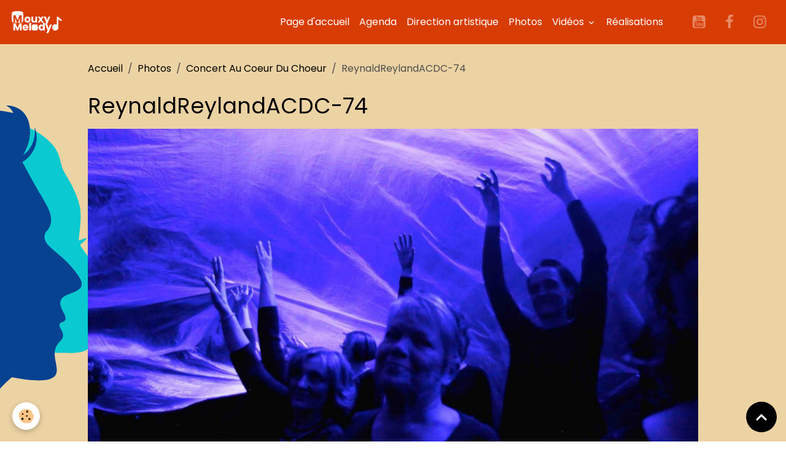

--- FILE ---
content_type: text/html; charset=UTF-8
request_url: https://www.mouxymelody.fr/album-photos/concert-au-coeur-du-choeur/reynaldreylandacdc-116.html
body_size: 30087
content:

<!DOCTYPE html>
<html lang="fr">
    <head>
        <title>ReynaldReylandACDC-74</title>
        <meta name="theme-color" content="rgb(216, 60, 5)">
        <meta name="msapplication-navbutton-color" content="rgb(216, 60, 5)">
        <!-- METATAGS -->
        <!-- rebirth / basic -->
<!--[if IE]>
<meta http-equiv="X-UA-Compatible" content="IE=edge">
<![endif]-->
<meta charset="utf-8">
<meta name="viewport" content="width=device-width, initial-scale=1, shrink-to-fit=no">
    <link rel="image_src" href="https://www.mouxymelody.fr/medias/album/reynaldreylandacdc-116.jpeg" />
    <meta property="og:image" content="https://www.mouxymelody.fr/medias/album/reynaldreylandacdc-116.jpeg" />
    <link href="//www.mouxymelody.fr/fr/themes/designlines/60240cc603d806b3ddc0a0b2.css?v=569a04b3ee76f09f84f9506bbf6bc433" rel="stylesheet">
    <link rel="canonical" href="https://www.mouxymelody.fr/album-photos/concert-au-coeur-du-choeur/reynaldreylandacdc-116.html">
    <meta name="google-site-verification" content="SN5xm_FID7XLlaiBOrxGwTzrl0ez06TsYqWgLVRaxJU">
<meta name="generator" content="e-monsite (e-monsite.com)">

    <link rel="icon" href="https://www.mouxymelody.fr/medias/site/favicon/note.png">
    <link rel="apple-touch-icon" sizes="114x114" href="https://www.mouxymelody.fr/medias/site/mobilefavicon/note.png?fx=c_114_114">
    <link rel="apple-touch-icon" sizes="72x72" href="https://www.mouxymelody.fr/medias/site/mobilefavicon/note.png?fx=c_72_72">
    <link rel="apple-touch-icon" href="https://www.mouxymelody.fr/medias/site/mobilefavicon/note.png?fx=c_57_57">
    <link rel="apple-touch-icon-precomposed" href="https://www.mouxymelody.fr/medias/site/mobilefavicon/note.png?fx=c_57_57">

<link href="https://fonts.googleapis.com/css?family=Mulish:300,400,700%7CDM%20Sans:300,400,700%7CPoppins:300,400,700&amp;display=swap" rel="stylesheet">



<link href="//www.mouxymelody.fr/themes/combined.css?v=6_1642769533_742" rel="stylesheet">


<link rel="preload" href="//www.mouxymelody.fr/medias/static/themes/bootstrap_v4/js/jquery-3.6.3.min.js?v=26012023" as="script">
<script src="//www.mouxymelody.fr/medias/static/themes/bootstrap_v4/js/jquery-3.6.3.min.js?v=26012023"></script>
<link rel="preload" href="//www.mouxymelody.fr/medias/static/themes/bootstrap_v4/js/popper.min.js?v=31012023" as="script">
<script src="//www.mouxymelody.fr/medias/static/themes/bootstrap_v4/js/popper.min.js?v=31012023"></script>
<link rel="preload" href="//www.mouxymelody.fr/medias/static/themes/bootstrap_v4/js/bootstrap.min.js?v=31012023" as="script">
<script src="//www.mouxymelody.fr/medias/static/themes/bootstrap_v4/js/bootstrap.min.js?v=31012023"></script>
<script src="//www.mouxymelody.fr/themes/combined.js?v=6_1642769533_742&lang=fr"></script>
<script type="application/ld+json">
    {
        "@context" : "https://schema.org/",
        "@type" : "WebSite",
        "name" : "MOUXY MELODY",
        "url" : "https://www.mouxymelody.fr/"
    }
</script>

<script type="text/javascript" src="//mod.postimage.org/fluxbb.js" charset="utf-8"></script>


        <!-- //METATAGS -->
            <script src="//www.mouxymelody.fr/medias/static/js/rgpd-cookies/jquery.rgpd-cookies.js?v=766"></script>
    <script>
                                    $(document).ready(function() {
            $.RGPDCookies({
                theme: 'bootstrap_v4',
                site: 'www.mouxymelody.fr',
                privacy_policy_link: '/about/privacypolicy/',
                cookies: [{"id":null,"favicon_url":"https:\/\/ssl.gstatic.com\/analytics\/20210414-01\/app\/static\/analytics_standard_icon.png","enabled":true,"model":"google_analytics","title":"Google Analytics","short_description":"Permet d'analyser les statistiques de consultation de notre site","long_description":"Indispensable pour piloter notre site internet, il permet de mesurer des indicateurs comme l\u2019affluence, les produits les plus consult\u00e9s, ou encore la r\u00e9partition g\u00e9ographique des visiteurs.","privacy_policy_url":"https:\/\/support.google.com\/analytics\/answer\/6004245?hl=fr","slug":"google-analytics"},{"id":null,"favicon_url":"","enabled":true,"model":"addthis","title":"AddThis","short_description":"Partage social","long_description":"Nous utilisons cet outil afin de vous proposer des liens de partage vers des plateformes tiers comme Twitter, Facebook, etc.","privacy_policy_url":"https:\/\/www.oracle.com\/legal\/privacy\/addthis-privacy-policy.html","slug":"addthis"}],
                modal_title: 'Gestion\u0020des\u0020cookies',
                modal_description: 'd\u00E9pose\u0020des\u0020cookies\u0020pour\u0020am\u00E9liorer\u0020votre\u0020exp\u00E9rience\u0020de\u0020navigation,\nmesurer\u0020l\u0027audience\u0020du\u0020site\u0020internet,\u0020afficher\u0020des\u0020publicit\u00E9s\u0020personnalis\u00E9es,\nr\u00E9aliser\u0020des\u0020campagnes\u0020cibl\u00E9es\u0020et\u0020personnaliser\u0020l\u0027interface\u0020du\u0020site.',
                privacy_policy_label: 'Consulter\u0020la\u0020politique\u0020de\u0020confidentialit\u00E9',
                check_all_label: 'Tout\u0020cocher',
                refuse_button: 'Refuser',
                settings_button: 'Param\u00E9trer',
                accept_button: 'Accepter',
                callback: function() {
                    // website google analytics case (with gtag), consent "on the fly"
                    if ('gtag' in window && typeof window.gtag === 'function') {
                        if (window.jsCookie.get('rgpd-cookie-google-analytics') === undefined
                            || window.jsCookie.get('rgpd-cookie-google-analytics') === '0') {
                            gtag('consent', 'update', {
                                'ad_storage': 'denied',
                                'analytics_storage': 'denied'
                            });
                        } else {
                            gtag('consent', 'update', {
                                'ad_storage': 'granted',
                                'analytics_storage': 'granted'
                            });
                        }
                    }
                }
            });
        });
    </script>
        <script async src="https://www.googletagmanager.com/gtag/js?id=G-4VN4372P6E"></script>
<script>
    window.dataLayer = window.dataLayer || [];
    function gtag(){dataLayer.push(arguments);}
    
    gtag('consent', 'default', {
        'ad_storage': 'denied',
        'analytics_storage': 'denied'
    });
    
    gtag('js', new Date());
    gtag('config', 'G-4VN4372P6E');
</script>

                                    </head>
    <body id="album-photos_run_concert-au-coeur-du-choeur_reynaldreylandacdc-116" data-template="default">
        

                <!-- BRAND TOP -->
        
        <!-- NAVBAR -->
                                                                                                                <nav class="navbar navbar-expand-lg position-sticky" id="navbar" data-animation="sliding">
                                                                    <a aria-label="brand" class="navbar-brand d-inline-flex align-items-center" href="https://www.mouxymelody.fr/">
                                                    <img src="https://www.mouxymelody.fr/medias/site/logos/logo-mouxy-melody-white-2025.png" alt="MOUXY MELODY" class="img-fluid brand-logo mr-2 d-inline-block">
                                                                        <span class="brand-titles d-lg-flex flex-column align-items-start">
                            <span class="brand-title d-none">MOUXY MELODY</span>
                                                    </span>
                                            </a>
                                                    <button id="buttonBurgerMenu" title="BurgerMenu" class="navbar-toggler collapsed" type="button" data-toggle="collapse" data-target="#menu">
                    <span></span>
                    <span></span>
                    <span></span>
                    <span></span>
                </button>
                <div class="collapse navbar-collapse flex-lg-grow-0 ml-lg-auto" id="menu">
                                                                                                                <ul class="navbar-nav navbar-menu nav-all nav-all-right">
                                                                                                                                                                                            <li class="nav-item" data-index="1">
                            <a class="nav-link" href="https://www.mouxymelody.fr/">
                                                                Page d'accueil
                            </a>
                                                                                </li>
                                                                                                                                                                                            <li class="nav-item" data-index="2">
                            <a class="nav-link" href="https://www.mouxymelody.fr/agenda/">
                                                                Agenda
                            </a>
                                                                                </li>
                                                                                                                                                                                            <li class="nav-item" data-index="3">
                            <a class="nav-link" href="https://www.mouxymelody.fr/pages/direction-artistique">
                                                                Direction artistique
                            </a>
                                                                                </li>
                                                                                                                                                                                            <li class="nav-item" data-index="4">
                            <a class="nav-link" href="https://www.mouxymelody.fr/album-photos/">
                                                                Photos
                            </a>
                                                                                </li>
                                                                                                                                                                                                                                                                            <li class="nav-item dropdown" data-index="5">
                            <a class="nav-link dropdown-toggle" href="https://www.mouxymelody.fr/pages/essai-video-pat/">
                                                                Vidéos
                            </a>
                                                                                        <div class="collapse dropdown-menu">
                                    <ul class="list-unstyled">
                                                                                                                                                                                                                                                                    <li>
                                                <a class="dropdown-item" href="https://www.mouxymelody.fr/pages/essai-video-pat/videos-mosaiques/">
                                                    Vidéos Mosaïques
                                                </a>
                                                                                                                                            </li>
                                                                                                                                                                                                                                                                    <li>
                                                <a class="dropdown-item" href="https://www.mouxymelody.fr/pages/essai-video-pat/extraits-de-spectacle/">
                                                    Vidéos en Concert
                                                </a>
                                                                                                                                            </li>
                                                                                <li class="dropdown-menu-root">
                                            <a class="dropdown-item" href="https://www.mouxymelody.fr/pages/essai-video-pat/">Vidéos</a>
                                        </li>
                                    </ul>
                                </div>
                                                    </li>
                                                                                                                                                                                            <li class="nav-item" data-index="6">
                            <a class="nav-link" href="https://www.mouxymelody.fr/pages/realisations.html">
                                                                Réalisations
                            </a>
                                                                                </li>
                                    </ul>
            
                                    
                    
                                                                <ul class="website-social-links">
        <li>
        <a target='_blank' href="https://www.youtube.com/c/MouxyMelody" class="btn text-youtube"><i class="sn-icon-youtube"></i></a>
    </li>
        <li>
        <a target='_blank' href="https://www.facebook.com/mouxymelody" class="btn text-facebook"><i class="sn-icon-facebook"></i></a>
    </li>
        <li>
        <a target='_blank' href="https://www.instagram.com/mouxymelody/" class="btn text-instagram"><i class="sn-icon-instagram"></i></a>
    </li>
    </ul>
                    
                    
                                    </div>
                    </nav>

        <!-- HEADER -->
                <!-- //HEADER -->

        <!-- WRAPPER -->
                                        <div id="wrapper">

                            <main id="main">

                                                                    <div class="container">
                                                        <ol class="breadcrumb">
                                    <li class="breadcrumb-item"><a href="https://www.mouxymelody.fr/">Accueil</a></li>
                                                <li class="breadcrumb-item"><a href="https://www.mouxymelody.fr/album-photos/">Photos</a></li>
                                                <li class="breadcrumb-item"><a href="https://www.mouxymelody.fr/album-photos/concert-au-coeur-du-choeur/">Concert Au Coeur Du Choeur</a></li>
                                                <li class="breadcrumb-item active">ReynaldReylandACDC-74</li>
                        </ol>

    <script type="application/ld+json">
        {
            "@context": "https://schema.org",
            "@type": "BreadcrumbList",
            "itemListElement": [
                                {
                    "@type": "ListItem",
                    "position": 1,
                    "name": "Accueil",
                    "item": "https://www.mouxymelody.fr/"
                  },                                {
                    "@type": "ListItem",
                    "position": 2,
                    "name": "Photos",
                    "item": "https://www.mouxymelody.fr/album-photos/"
                  },                                {
                    "@type": "ListItem",
                    "position": 3,
                    "name": "Concert Au Coeur Du Choeur",
                    "item": "https://www.mouxymelody.fr/album-photos/concert-au-coeur-du-choeur/"
                  },                                {
                    "@type": "ListItem",
                    "position": 4,
                    "name": "ReynaldReylandACDC-74",
                    "item": "https://www.mouxymelody.fr/album-photos/concert-au-coeur-du-choeur/reynaldreylandacdc-116.html"
                  }                          ]
        }
    </script>
                                                </div>
                                            
                                        
                                        
                                                            <div class="view view-album" id="view-item" data-category="concert-au-coeur-du-choeur" data-id-album="5a8ea1a4e8b94e728c57d79b">
    <div class="container">
        <div class="row">
            <div class="col">
                <h1 class="view-title">ReynaldReylandACDC-74</h1>
                
    
<div id="site-module-543673583d384f594c5b4b0b" class="site-module" data-itemid="543673583d384f594c5b4b0b" data-siteid="543672829e8e4f594c5b084e" data-category="item"></div>


                <p class="text-center">
                    <img src="https://www.mouxymelody.fr/medias/album/reynaldreylandacdc-116.jpeg" alt="ReynaldReylandACDC-74" class="img-fluid">
                </p>

                
                <ul class="pager">
                                            <li class="prev-page">
                            <a href="https://www.mouxymelody.fr/album-photos/concert-au-coeur-du-choeur/reynaldreylandacdc-115.html" class="page-link">
                                <i class="material-icons md-chevron_left"></i>
                                <img src="https://www.mouxymelody.fr/medias/album/reynaldreylandacdc-115.jpeg?fx=c_50_50" width="50" alt="">
                            </a>
                        </li>
                                        <li>
                        <a href="https://www.mouxymelody.fr/album-photos/concert-au-coeur-du-choeur/" class="page-link">Retour</a>
                    </li>
                                            <li class="next-page">
                            <a href="https://www.mouxymelody.fr/album-photos/concert-au-coeur-du-choeur/reynaldreylandacdc-117.html" class="page-link">
                                <img src="https://www.mouxymelody.fr/medias/album/reynaldreylandacdc-117.jpeg?fx=c_50_50" width="50" alt="">
                                <i class="material-icons md-chevron_right"></i>
                            </a>
                        </li>
                                    </ul>
            </div>
        </div>
    </div>

    
</div>


                </main>

                        </div>
        <!-- //WRAPPER -->

                <footer id="footer">
                            
<div id="rows-60240cc603d806b3ddc0a0b2" class="rows" data-total-pages="1" data-current-page="1">
                            
                                    
                                                
                                            
                                                                                        
                                                                
                
                        
                
                
                                    
                
                                
        
                                    <div id="row-60240cc603d806b3ddc0a0b2-1" class="row-container pos-1 page_1 container">
                    <div class="row-content">
                                                                                <div class="row" data-role="line">
                                    
                                                                                
                                                                                                                                                                                                            
                                                                                                                                                                
                                                                                
                                                                                
                                                                                                                        
                                                                                                                                                                    
                                                                                                                                                                            
                                                                                        <div data-role="cell" data-size="sm" id="cell-5e85fc04c33b3f0288366f41" class="col" style="-ms-flex-preferred-size:33.333333333333%;flex-basis:33.333333333333%">
                                               <div class="col-content col-no-widget">                                                        <p>&nbsp;</p>

<p><em><a href="https://www.mouxymelody.fr/pages/association/quisommesnous.html"><span style="color:#000000;"><span style="font-size:18px;">Qui sommes nous ?</span></span></a></em></p>

<p><em><a href="https://www.mouxymelody.fr/contact/"><span style="color:#000000;"><span style="font-size:18px;">Contacts</span></span></a></em></p>

<p><em><span style="color:#000000;"><span style="font-size:18px;"></span></span><a href="https://www.mouxymelody.fr/pages/association/inscription-2022-2023/"><span style="color:#000000;"><span style="font-size:18px;"></span></span></a><span style="font-size:18px;"><a href="https://www.mouxymelody.fr/pages/inscription-2025-2026.html"><span style="color:#000000;">Inscriptions</span></a></span><a href="https://www.mouxymelody.fr/pages/association/inscription-2022-2023/"><span style="color:#000000;"><span style="font-size:18px;"></span></span></a></em></p>

<p><em><a href="https://www.mouxymelody.fr/pages/charte-du-choriste.html"><span style="color:#000000;"><span style="font-size:18px;">Charte du choriste</span></span></a></em></p>

                                                                                                    </div>
                                            </div>
                                                                                                                        
                                                                                
                                                                                                                                                                                                            
                                                                                                                                                                
                                                                                
                                                                                
                                                                                                                        
                                                                                                                                                                    
                                                                                                                                                                            
                                                                                        <div data-role="cell" data-size="sm" id="cell-68f33bc739a6000000d14695" class="col" style="-ms-flex-preferred-size:33.333333333333%;flex-basis:33.333333333333%">
                                               <div class="col-content col-no-widget">                                                        <p>&nbsp;</p>

<p><em><a href="https://www.mouxymelody.fr/livre-d-or/"><span style="color:#000000;"><span style="font-size:18px;">Laissez vos avis</span><span style="font-size:18px;"></span></span></a></em></p>

<p><em><a href="https://www.mouxymelody.fr/pages/liens-1.html"><span style="color:#000000;"><span style="font-size:18px;"></span></span></a><span style="font-size:18px;"><a href="https://www.mouxymelody.fr/pages/liens.html"><span style="color:#000000;">Liens</span></a></span></em><a href="https://www.mouxymelody.fr/pages/liens-1.html"><strong><span style="font-size:18px;"></span></strong></a></p>

<p><a class="btn btn-primary" href="https://www.mouxymelody.fr/members/connect/" role="button" style="color:#ffffff">Acc&egrave;s espace membre</a></p>

                                                                                                    </div>
                                            </div>
                                                                                                                        
                                                                                
                                                                                                                                                                                                            
                                                                                                                                                                
                                                                                
                                                                                
                                                                                                                        
                                                                                                                                                                    
                                                                                                                                                                            
                                                                                        <div data-role="cell" data-size="sm" id="cell-68f33c88d4c5000000d16c16" class="col" style="-ms-flex-preferred-size:33.333333333333%;flex-basis:33.333333333333%">
                                               <div class="col-content col-no-widget">                                                        <p><img alt="Mouxy mairie tr" class="img-center" src="/medias/images/mouxy-mairie-tr.png" style="width: 300px; height: 120px;" /><img alt="Couleur horizontal logo fms 2022 moyenne reduit" class="img-center" src="/medias/images/couleur-horizontal-logo-fms-2022-moyenne-reduit.png" style="width: 300px; height: 64px;" /></p>

                                                                                                    </div>
                                            </div>
                                                                                                                                                        </div>
                                            </div>
                                        <div class="row-shape">
                        <svg xmlns="http://www.w3.org/2000/svg" viewBox="0 0 100 100" preserveAspectRatio="none" style="height: 2px; width: 112%">
                            <path vector-effect="non-scaling-stroke" d="m 0,100 l 1,-100 l 1,100 l 1,-100 l 1,100 l 1,-100 l 1,100 l 1,-100 l 1,100 l 1,-100 l 1,100 l 1,-100 l 1,100 l 1,-100 l 1,100 l 1,-100 l 1,100 l 1,-100 l 1,100 l 1,-100 l 1,100 l 1,-100 l 1,100 l 1,-100 l 1,100 l 1,-100 l 1,100 l 1,-100 l 1,100 l 1,-100 l 1,100 l 1,-100 l 1,100 l 1,-100 l 1,100 l 1,-100 l 1,100 l 1,-100 l 1,100 l 1,-100 l 1,100 l 1,-100 l 1,100 l 1,-100 l 1,100 l 1,-100 l 1,100 l 1,-100 l 1,100 l 1,-100 l 1,100 l 1,-100 l 1,100 l 1,-100 l 1,100 l 1,-100 l 1,100 l 1,-100 l 1,100 l 1,-100 l 1,100 l 1,-100 l 1,100 l 1,-100 l 1,100 l 1,-100 l 1,100 l 1,-100 l 1,100 l 1,-100 l 1,100 l 1,-100 l 1,100 l 1,-100 l 1,100 l 1,-100 l 1,100 l 1,-100 l 1,100 l 1,-100 l 1,100 l 1,-100 l 1,100 l 1,-100 l 1,100 l 1,-100 l 1,100 l 1,-100 l 1,100 l 1,-100 l 1,100 l 1,-100 l 1,100 l 1,-100 l 1,100 l 1,-100 l 1,100 l 1,-100 l 1,100 l 1,-100 l 1,100 v-100 h-100 v100 z" style="fill:rgb(216, 60, 5);"></path>
                        </svg>
                    </div>
                                    </div>
                        </div>

                        <div class="container">
                
                                    <ul class="website-social-links">
        <li>
        <a target='_blank' href="https://www.youtube.com/c/MouxyMelody" class="btn text-youtube"><i class="sn-icon-youtube"></i></a>
    </li>
        <li>
        <a target='_blank' href="https://www.facebook.com/mouxymelody" class="btn text-facebook"><i class="sn-icon-facebook"></i></a>
    </li>
        <li>
        <a target='_blank' href="https://www.instagram.com/mouxymelody/" class="btn text-instagram"><i class="sn-icon-instagram"></i></a>
    </li>
    </ul>
                
                            </div>

                            <ul id="legal-mentions" class="footer-mentions">
            <li><a href="https://www.mouxymelody.fr/about/legal/">Mentions légales</a></li>
    
    
    
    
    
            <li><button id="cookies" type="button" aria-label="Gestion des cookies">Gestion des cookies</button></li>
    </ul>
                    </footer>
        
        
        
            

 
    
						 	 





                <button id="scroll-to-top" class="d-none d-sm-inline-block" type="button" aria-label="Scroll top" onclick="$('html, body').animate({ scrollTop:0}, 600);">
            <i class="material-icons md-lg md-expand_less"></i>
        </button>
        
            </body>
</html>


--- FILE ---
content_type: text/css; charset=UTF-8
request_url: https://www.mouxymelody.fr/fr/themes/designlines/60240cc603d806b3ddc0a0b2.css?v=569a04b3ee76f09f84f9506bbf6bc433
body_size: 140
content:
#row-60240cc603d806b3ddc0a0b2-1 .row-content{}@media screen and (max-width:992px){#row-60240cc603d806b3ddc0a0b2-1 .row-content{}}